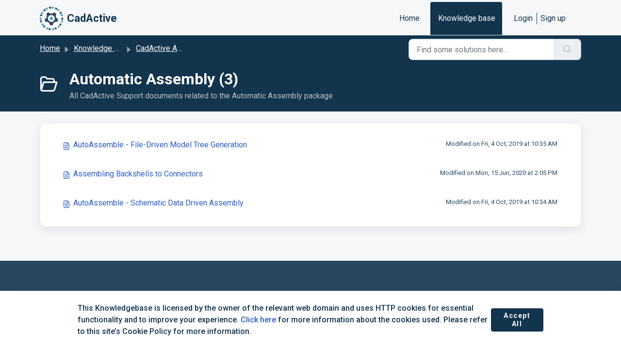

--- FILE ---
content_type: text/html; charset=utf-8
request_url: https://support.cadactive.com/support/solutions/folders/44001214749
body_size: 7977
content:
<!DOCTYPE html>
<html lang="en" data-date-format="non_us" dir="ltr">

<head>

  <meta name="csrf-param" content="authenticity_token" />
<meta name="csrf-token" content="s3+rjTOE0pwOqaON0jSG3oQmDplrCmY3qMz4j2V7jB/FhY5bDcYscfiyVcatNpN+FDdXkzlohL/CuhccZ+WriA==" />

  <link rel='shortcut icon' href='https://s3.amazonaws.com/cdn.freshdesk.com/data/helpdesk/attachments/production/2043022360475/fav_icon/BpDGaUdzu-OuofNKKwEdx5ISFny0jOZKrA.png' />

  <!-- Title for the page -->
<title> Automatic Assembly : CadActive </title>

<!-- Meta information -->

      <meta charset="utf-8" />
      <meta http-equiv="X-UA-Compatible" content="IE=edge,chrome=1" />
      <meta name="description" content= "All CadActive Support documents related to the Automatic Assembly package" />
      <meta name="author" content= "" />
       <meta property="og:title" content="Automatic Assembly" />  <meta property="og:url" content="https://support.cadactive.com/support/solutions/folders/44001214749" />  <meta property="og:image" content="https://s3.amazonaws.com/cdn.freshdesk.com/data/helpdesk/attachments/production/2043022360782/logo/pBw41O-W_g_WX4XLqLiaygzUxECgh7shKg.png?X-Amz-Algorithm=AWS4-HMAC-SHA256&amp;amp;X-Amz-Credential=AKIAS6FNSMY2XLZULJPI%2F20260119%2Fus-east-1%2Fs3%2Faws4_request&amp;amp;X-Amz-Date=20260119T104053Z&amp;amp;X-Amz-Expires=604800&amp;amp;X-Amz-SignedHeaders=host&amp;amp;X-Amz-Signature=0b8992f28499890b16dc2824f1eb021b7420b48fb8d16762aa35a6d87ba8b5ad" />  <meta property="og:site_name" content="CadActive" />  <meta property="og:type" content="article" />  <meta name="twitter:title" content="Automatic Assembly" />  <meta name="twitter:url" content="https://support.cadactive.com/support/solutions/folders/44001214749" />  <meta name="twitter:image" content="https://s3.amazonaws.com/cdn.freshdesk.com/data/helpdesk/attachments/production/2043022360782/logo/pBw41O-W_g_WX4XLqLiaygzUxECgh7shKg.png?X-Amz-Algorithm=AWS4-HMAC-SHA256&amp;amp;X-Amz-Credential=AKIAS6FNSMY2XLZULJPI%2F20260119%2Fus-east-1%2Fs3%2Faws4_request&amp;amp;X-Amz-Date=20260119T104053Z&amp;amp;X-Amz-Expires=604800&amp;amp;X-Amz-SignedHeaders=host&amp;amp;X-Amz-Signature=0b8992f28499890b16dc2824f1eb021b7420b48fb8d16762aa35a6d87ba8b5ad" />  <meta name="twitter:card" content="summary" />  <link rel="canonical" href="https://support.cadactive.com/support/solutions/folders/44001214749" /> 

<!-- Responsive setting -->
<link rel="apple-touch-icon" href="https://s3.amazonaws.com/cdn.freshdesk.com/data/helpdesk/attachments/production/2043022360475/fav_icon/BpDGaUdzu-OuofNKKwEdx5ISFny0jOZKrA.png" />
        <link rel="apple-touch-icon" sizes="72x72" href="https://s3.amazonaws.com/cdn.freshdesk.com/data/helpdesk/attachments/production/2043022360475/fav_icon/BpDGaUdzu-OuofNKKwEdx5ISFny0jOZKrA.png" />
        <link rel="apple-touch-icon" sizes="114x114" href="https://s3.amazonaws.com/cdn.freshdesk.com/data/helpdesk/attachments/production/2043022360475/fav_icon/BpDGaUdzu-OuofNKKwEdx5ISFny0jOZKrA.png" />
        <link rel="apple-touch-icon" sizes="144x144" href="https://s3.amazonaws.com/cdn.freshdesk.com/data/helpdesk/attachments/production/2043022360475/fav_icon/BpDGaUdzu-OuofNKKwEdx5ISFny0jOZKrA.png" />
        <meta name="viewport" content="width=device-width, initial-scale=1.0, maximum-scale=5.0, user-scalable=yes" /> 

<!-- Google Tag Manager -->
<script>(function(w,d,s,l,i){w[l]=w[l]||[];w[l].push({'gtm.start':
new Date().getTime(),event:'gtm.js'});var f=d.getElementsByTagName(s)[0],
j=d.createElement(s),dl=l!='dataLayer'?'&l='+l:'';j.async=true;j.src=
'https://www.googletagmanager.com/gtm.js?id='+i+dl;f.parentNode.insertBefore(j,f);
})(window,document,'script','dataLayer','GTM-TZWB4T6');</script>
<!-- End Google Tag Manager -->

  <link rel="icon" href="https://s3.amazonaws.com/cdn.freshdesk.com/data/helpdesk/attachments/production/2043022360475/fav_icon/BpDGaUdzu-OuofNKKwEdx5ISFny0jOZKrA.png" />

  <link rel="stylesheet" href="/assets/cdn/portal/styles/theme.css?FD003" nonce="94AT2ely4TGJrVJ2KjZNVw=="/>

  <style type="text/css" nonce="94AT2ely4TGJrVJ2KjZNVw=="> /* theme */ .portal--light {
              --fw-body-bg: #F5F7F9;
              --fw-header-bg: #F5F7F9;
              --fw-header-text-color: #12344D;
              --fw-helpcenter-bg: #12344D;
              --fw-helpcenter-text-color: #FFFFFF;
              --fw-footer-bg: #12344D;
              --fw-footer-text-color: #FFFFFF;
              --fw-tab-active-color: #12344D;
              --fw-tab-active-text-color: #FFFFFF;
              --fw-tab-hover-color: #FFFFFF;
              --fw-tab-hover-text-color: #12344D;
              --fw-btn-background: #FFFFFF;
              --fw-btn-text-color: #12344D;
              --fw-btn-primary-background: #12344D;
              --fw-btn-primary-text-color: #FFFFFF;
              --fw-baseFont: Roboto;
              --fw-textColor: #264966;
              --fw-headingsFont: Roboto;
              --fw-linkColor: #2C5CC5;
              --fw-linkColorHover: #021519;
              --fw-inputFocusRingColor: #EBEFF3;
              --fw-formInputFocusColor: #EBEFF3;
              --fw-card-bg: #FFFFFF;
              --fw-card-fg: #264966;
              --fw-card-border-color: #EBEFF3;
              --fw-nonResponsive: #F5F7F9;
              --bs-body-font-family: Roboto;
    } </style>

    <style type="text/css" nonce="94AT2ely4TGJrVJ2KjZNVw==">
      footer .fw-contact-info .fw-contacts {
    color: var(--fw-helpcenter-text-color);
}
footer a[href].sw-phone:active, footer a[href].sw-phone:link, footer a[href].sw-phone:visited {
    color: var(--fw-helpcenter-text-color) !important;
}

@media (min-width: 992px) {
    .h1, h1 {
        font-size: 2rem;
    }
}
    </style>
  <link href='https://fonts.googleapis.com/css?family=Roboto:regular,italic,500,700,700italic' rel='stylesheet' type='text/css' nonce='94AT2ely4TGJrVJ2KjZNVw=='>

  <script type="text/javascript" nonce="94AT2ely4TGJrVJ2KjZNVw==">
    window.cspNonce = "94AT2ely4TGJrVJ2KjZNVw==";
  </script>

  <script src="/assets/cdn/portal/scripts/nonce.js" nonce="94AT2ely4TGJrVJ2KjZNVw=="></script>

  <script src="/assets/cdn/portal/vendor.js" nonce="94AT2ely4TGJrVJ2KjZNVw=="></script>

  <script src="/assets/cdn/portal/scripts/head.js" nonce="94AT2ely4TGJrVJ2KjZNVw=="></script>

  <script type="text/javascript" nonce="94AT2ely4TGJrVJ2KjZNVw==">
      window.store = {};
window.store = {
  assetPath: "/assets/cdn/portal/",
  defaultLocale: "en",
  currentLocale: "en",
  currentPageName: "article_list",
  portal: {"id":44000119338,"name":"CadActive","product_id":null},
  portalAccess: {"hasSolutions":true,"hasForums":false,"hasTickets":false,"accessCount":1},
  account: {"id":1127305,"name":"CadActive","time_zone":"Mountain Time (US & Canada)","companies":[]},
  vault_service: {"url":"https://vault-service.freshworks.com/data","max_try":2,"product_name":"fd"},
  blockedExtensions: "",
  allowedExtensions: "",
  search: {"all":"/support/search","solutions":"/support/search/solutions","topics":"/support/search/topics","tickets":"/support/search/tickets"},
  portalLaunchParty: {
    enableStrictSearch: false,
    ticketFragmentsEnabled: false,
    homepageNavAccessibilityEnabled: false,
    channelIdentifierFieldsEnabled: false,
  },





    marketplace: {"token":"eyJ0eXAiOiJKV1QiLCJhbGciOiJIUzI1NiJ9.[base64].r5D6cpjlMerVDz02_K-fRYlspYlZ5zwX3zEreWqZktU","data_pipe_key":"634cd594466a52fa53c54b5b34779134","region":"us","org_domain":"cadactive.freshworks.com"},

  pod: "us-east-1",
  region: "US",
};
  </script>


</head>

<body class="portal portal--light  ">
  
  <!-- Google Tag Manager (noscript) -->
<noscript><iframe src="https://www.googletagmanager.com/ns.html?id=GTM-TZWB4T6"
height="0" width="0" style="display:none;visibility:hidden"></iframe></noscript>
<!-- End Google Tag Manager (noscript) -->

<header class="container-fluid px-0 fw-nav-wrapper fixed-top">
  <section class="bg-light container-fluid">
    <div class="container">
      <a  id="" href="#fw-main-content" class="visually-hidden visually-hidden-focusable p-8 my-12 btn btn-outline-primary"

>Skip to main content</a>
    </div>
  </section>

  
    <section class="container">
      <nav class="navbar navbar-expand-xl navbar-light px-0 py-8 pt-xl-4 pb-xl-0">
        

    <a class="navbar-brand d-flex align-items-center" href="https://cadactive.com">
      <img data-src="https://s3.amazonaws.com/cdn.freshdesk.com/data/helpdesk/attachments/production/2043022360782/logo/pBw41O-W_g_WX4XLqLiaygzUxECgh7shKg.png" loading="lazy" alt="Freshworks Logo" class="lazyload d-inline-block align-top me-4 fw-brand-logo" />
      <div class="fs-22 semi-bold fw-brand-name ms-4" title="CadActive">CadActive</div>
   </a>


        <button class="navbar-toggler collapsed" type="button" data-bs-toggle="collapse" data-bs-target="#navbarContent" aria-controls="navbarContent" aria-expanded="false" aria-label="Toggle navigation" id="navbarContentToggler">
  <span class="icon-bar"></span>
  <span class="icon-bar"></span>
  <span class="icon-bar"></span>
</button>

        <div class="collapse navbar-collapse" id="navbarContent">
          <ul class="navbar-nav ms-auto mt-64 mt-xl-0">
            
              <li class="nav-item ">
                <a href="/support/home" class="nav-link">
                  <span class="d-md-none icon-home"></span> 
                  
                    Home
                  
                </a>
              </li>
            
              <li class="nav-item active">
                <a href="/support/solutions" class="nav-link">
                  <span class="d-md-none icon-solutions"></span> 
                  
                    Knowledge base
                  
                </a>
              </li>
            
            <li class="nav-item no-hover">
             
            </li>
          </ul>
          <ul class="navbar-nav flex-row align-items-center ps-8 fw-nav-dropdown-wrapper">
            

    <li class="nav-item no-hover fw-login">
      <a  id="" href="/support/login" class="nav-link pe-8"

>Login</a>
    </li>
    
      <li class="nav-item no-hover fw-signup">
        <a  id="" href="/support/signup" class="nav-link fw-border-start ps-8"

>Sign up</a>
      </li>
    


            <li class="nav-item dropdown no-hover ms-auto">
             
            </li>
          </ul>
        </div>
      </nav>
    </section>
    <div class="nav-overlay d-none"></div>
  
</header>



<main class="fw-main-wrapper" id="fw-main-content">
    <section class="fw-sticky fw-searchbar-wrapper">
    <div class="container">
      <div class="row align-items-center py-8">
       <div class="col-md-6">
         <nav aria-label="breadcrumb">
    <ol class="breadcrumb">
        
          
            
              <li class="breadcrumb-item"><a href="/support/home">Home</a></li>
            
          
            
              <li class="breadcrumb-item"><a href="/support/solutions">Knowledge base</a></li>
            
          
            
              <li class="breadcrumb-item"><a href="/support/solutions/44000818375">CadActive Automate</a></li>
            
          
            
              <li class="breadcrumb-item breadcrumb-active-item d-lg-none" aria-current="page">Automatic Assembly</li>
            
          
        
    </ol>
</nav>

        </div>
        <div class="col-md-4 ms-auto">
          
<form action="/support/search/solutions" id="fw-search-form" data-current-tab="solutions">
  <div class="form-group fw-search  my-0">
    <div class="input-group">
      <input type="text" class="form-control" id="searchInput" name="term" value="" placeholder="Find some solutions here..." autocomplete="off" aria-label="Find some solutions here...">
      <button class="btn px-20 input-group-text" id="btnSearch" type="submit" aria-label="Search"><span class="icon-search"></span></button>
    </div>

    <div class="visually-hidden">
      <span id="srSearchUpdateMessage" aria-live="polite"></span>
    </div>

    <div class="fw-autocomplete-wrapper box-shadow bg-light br-8 p-16 d-none">
      <div class="fw-autocomplete-header " role="tablist">
        <button class="fw-search-tab " data-tab="all" role="tab" aria-selected="false">
          All
        </button>
        
          <button class="fw-search-tab fw-active-search-tab" data-tab="solutions" role="tab" aria-selected="true">
            Articles
          </button>
        
        
        
      </div>

      <div class="fw-loading my-80 d-none"></div>

      <div class="fw-autocomplete-focus">

        <div class="fw-recent-search">
          <div class="fw-recent-title d-none row align-items-center">
            <div class="col-8 fs-20 semi-bold"><span class="icon-recent me-8"></span>Recent Searches</div>
            <div class="col-4 px-0 text-end"><button class="btn btn-link fw-clear-all">Clear all</button></div>
          </div>
          <p class="ps-32 fw-no-recent-searches mb-16 d-none">No recent searches</p>
          <ul class="fw-no-bullet fw-recent-searches mb-16 d-none"></ul>
        </div>

        <div class="fw-popular-articles-search">
          <p class="fs-20 semi-bold fw-popular-title d-none"><span class="icon-article me-8"></span> Popular Articles</p>
          <ul class="fw-no-bullet fw-popular-topics d-none"></ul>
        </div>

        <div class="fw-solutions-search-results fw-results d-none">
          <hr class="mt-24" />
          <div class="fw-solutions-search-results-title row align-items-center">
            <div class="col-8 fs-20 semi-bold"><span class="icon-article me-8"></span>Articles</div>
            <div class="col-4 px-0 text-end"><a class="btn btn-link fw-view-all fw-solutions-view-all" href="/support/search/solutions">View all</a></div>
          </div>
          <ul class="fw-no-bullet fw-search-results fw-solutions-search-results-container"></ul>
        </div>

        <div class="fw-topics-search-results fw-results d-none">
          <hr class="mt-24" />
          <div class="fw-topics-search-results-title row align-items-center">
            <div class="col-8 fs-20 semi-bold"><span class="icon-topic me-8"></span>Topics</div>
            <div class="col-4 px-0 text-end"><a class="btn btn-link fw-view-all fw-topics-view-all" href="/support/search/topics">View all</a></div>
          </div>
          <ul class="fw-no-bullet fw-search-results fw-topics-search-results-container"></ul>
        </div>

        <div class="fw-tickets-search-results fw-results d-none">
          <hr class="mt-24" />
          <div class="fw-tickets-search-results-title row align-items-center">
            <div class="col-8 fs-20 semi-bold"><span class="icon-ticket me-8"></span>Tickets</div>
            <div class="col-4 px-0 text-end"><a class="btn btn-link fw-view-all fw-tickets-view-all" href="/support/search/tickets">View all</a></div>
          </div>
          <ul class="fw-no-bullet fw-search-results fw-tickets-search-results-container"></ul>
        </div>
      </div>

      <div class="fw-autocomplete-noresults d-none text-center py-40">
        <img src="/assets/cdn/portal/images/no-results.png" class="img-fluid fw-no-results-img" alt="no results" />
        <p class="mt-24 text-secondary">Sorry! nothing found for <br /> <span id="input_term"></span></p>
      </div>
    </div>
  </div>
</form>

        </div>
      </div>
    </div>
  </section>
  <section class="container-fluid px-0 fw-page-title-wrapper">
    <div class="container">
      <div class="py-24 py-lg-20 mx-0 fw-search-meta-info g-0">
        
          <div class="fw-icon-holder pe-8">
            <span class="icon-folder"></span>
          </div>
        
        <div class="text-start">
          <h1 class="fw-page-title">Automatic Assembly (3)</h1>
          <p>All CadActive Support documents related to the Automatic Assembly package</p>
        </div>
      </div>
    </div>
  </section>

  <section class="container-fluid px-0 py-24">
    <div class="container">
       <div class="alert alert-with-close notice hide" id="noticeajax"></div> 
        
          <section class="row fw-category-wrapper box-shadow br-12 mx-0 g-0 bg-light">
            <ul class="fw-no-bullet fw-articles fw-section-content">
              
                <li>
                  <a href="/support/solutions/articles/44001697840-autoassemble-file-driven-model-tree-generation" class="row mx-0 g-0">
                    <div class="col-md-8 d-flex">
                      <div class="pe-8 pt-4"><span class="icon-article"></span></div>
                      <div class="line-clamp-2">AutoAssemble - File-Driven Model Tree Generation</div>
                    </div>
                    <div class="col-md-4 fw-modified fw-meta-info small">
                      

   Modified on Fri, 4 Oct, 2019 at 10:35 AM 



                    </div>
                  </a>
                </li>
              
                <li>
                  <a href="/support/solutions/articles/44001697839-assembling-backshells-to-connectors" class="row mx-0 g-0">
                    <div class="col-md-8 d-flex">
                      <div class="pe-8 pt-4"><span class="icon-article"></span></div>
                      <div class="line-clamp-2">Assembling Backshells to Connectors</div>
                    </div>
                    <div class="col-md-4 fw-modified fw-meta-info small">
                      

   Modified on Mon, 15 Jun, 2020 at  2:05 PM 



                    </div>
                  </a>
                </li>
              
                <li>
                  <a href="/support/solutions/articles/44001697833-autoassemble-schematic-data-driven-assembly" class="row mx-0 g-0">
                    <div class="col-md-8 d-flex">
                      <div class="pe-8 pt-4"><span class="icon-article"></span></div>
                      <div class="line-clamp-2">AutoAssemble - Schematic Data Driven Assembly</div>
                    </div>
                    <div class="col-md-4 fw-modified fw-meta-info small">
                      

   Modified on Fri, 4 Oct, 2019 at 10:34 AM 



                    </div>
                  </a>
                </li>
              
            </ul>
          </section>
          <section class="fw-pagination-wrapper">
  
</section>
        
    </div>
  </section>

</main>


 <footer class="container-fluid px-0">
   <section class="fw-contact-info">
     <p class="fw-contacts">
       CadActive Technologies, Inc &copy; 2025 | <a  id="" href="tel:877-392-6521" class=""

><span class='icon-phone'></span><span dir='ltr'>877-392-6521</span></a>
     </p>
   </section>
   <section class="fw-credit">
     <nav class="fw-laws">
        <a  id="" href="" class="cookie-link"

    data-bs-toggle = "modal"

    data-bs-target = "#portal-cookie-info"

>Cookie policy</a>

<div class="modal fade" id="portal-cookie-info" tabindex="-1" role="dialog" aria-labelledby="portal-cookie-info" aria-hidden="true">
  <div class="modal-dialog" role="document">
    <div class="modal-content">
      <div class="modal-header">
          <h3 class="cookie-header">Why we love Cookies</h3>
          <button
  type="button"
  class="btn btn-close "
  
  
    data-bs-dismiss = "modal"
  
    aria-label = "Close"
  
  >
  
</button>
      </div>
      <div class="modal-body">
        <p>We use cookies to try and give you a better experience in Freshdesk. </p>
        <p>You can learn more about what kind of cookies we use, why, and how from our <a class='privacy-link' href='https://www.freshworks.com/privacy/' target='_blank'>Privacy policy</a>. If you hate cookies, or are just on a diet, you can disable them altogether too. Just note that the Freshdesk service is pretty big on some cookies (we love the choco-chip ones), and some portions of Freshdesk may not work properly if you disable cookies. </p>
        <p>We’ll also assume you agree to the way we use cookies and are ok with it as described in our <a class='privacy-link' href='https://www.freshworks.com/privacy/' target='_blank'>Privacy policy</a>, unless you choose to disable them altogether through your browser. </p>
      </div>
    </div>
  </div>
</div>
        
        <div class="justify-content-evenly align-items-center text-center fw-cookie-policy-banner js-cookie-policy-banner" role="alert">
    <p class="fw-cookie-content">
      This Knowledgebase is licensed by the owner of the relevant web domain and uses HTTP cookies for essential functionality and to improve your experience. <a href='javascript:void(0)' class='fw-cookie-popup-link' data-bs-toggle='modal' data-bs-target='#portal-cookie-policy'>Click here</a> for more information about the cookies used. Please refer to this site’s Cookie Policy for more information.
    </p>
    <button type="button" class="btn btn-primary btn-sm fw-accept-cookies js-accept-cookies">
      Accept All
    </button>
</div>

<div class="modal fade fw-portal-cookie-policy" id="portal-cookie-policy" tabindex="-1" role="dialog" aria-labelledby="portal-cookie-policy" aria-hidden="true">
  <div class="modal-dialog modal-lg" role="document">
    <div class="modal-content" aria-live="polite">
      <div class="modal-header pt-32 pb-16 ps-32 pe-16">
        <h3>Cookie Preferences Manager</h3>
        <span class="js-close-cookie-modal-1">
          <button
  type="button"
  class="btn btn-close "
  
  
    data-bs-dismiss = "modal"
  
    aria-label = "Close"
  
  >
  
</button>
        </span>
      </div>
      <div class="modal-body">
        <div class="d-flex align-items-start fw-cookie-preferences">
          <div class="nav flex-column nav-pills" id="v-pills-tab" role="tablist" aria-orientation="vertical">
            <button class="fw-cookie-type border rounded-0 active" id="privacy-tab" data-bs-toggle="pill" data-bs-target="#privacy" type="button" role="tab" aria-controls="privacy" aria-selected="true">Your Privacy</button>
            <button class="fw-cookie-type border rounded-0" id="essential-tab" data-bs-toggle="pill" data-bs-target="#essential" type="button" role="tab" aria-controls="essential" aria-selected="false">Strictly Necessary Cookies</button>
          </div>
          <div class="tab-content" id="v-pills-tabContent">
            <div class="tab-pane fade show active" id="privacy" role="tabpanel" aria-labelledby="privacy-tab">
              <h3 class="fw-content fw-heading">Your Privacy</h3>
              <p class="fw-content">We use cookies to give you a better experience in CadActive</p>
              <p class="fw-content pb-8">You can learn more about what kind of cookies we use, why, and how from our Privacy Policy.  Because we respect your right to privacy, you can choose not to allow some types of cookies. Click on the different category headings in our cookie banner to change our default settings. However, blocking some types of cookies may impact your experience of the site and the services we are able to offer. For more details, check out our Privacy Policy link below.</p>
              
                <span class="fw-content" role="button">
                  <a class="fw-privacy-link" href="https://cadactive.com/privacy-policy/" target="_blank">
                    View Privacy Policy
                  </a>
                </span>
              
            </div>
            <div class="tab-pane fade" id="essential" role="tabpanel" aria-labelledby="essential-tab">
              <h3 class="fw-content fw-heading">Strictly Necessary Cookies</h3>
              <p class="fw-content pb-8">These cookies are necessary for the website to function and cannot be switched off in our systems, but do not store any person information. They are usually set in response to your actions that triggers a request for services, such as setting your privacy preferences, logging in or filling forms. You can change your browser settings to alert you about these cookies, but some parts of the Website may not work.</p>
              <span class="fw-content js-view-cookies" role="button">
                <a href="#" class="fw-privacy-link js-prevent-default">View Cookies</a>
              </span>
            </div>
          </div>
        </div>
      </div>
      <div class="fw-cookies-list-essential js-cookies-list-essential">
        <div class="container p-32 h-100">
          <div class="d-flex justify-content-between fw-cookie-pref-header">
            <div class="d-flex justify-content-between align-items-baseline">
              <a href="#" class="ps-0 js-go-back" aria-label="&lt;  Previous">
                <img src="/assets/cdn/portal/images/left-arrow.svg"/>
              </a>
              <div class="ps-4">
                <header>
                  <span class="d-block fw-cookies-heading">Strictly Necessary Cookies</span>
                  <span class="fw-cookies-subheading">List of cookies</span>
                </header>
              </div>
            </div>
            <span class="js-close-cookie-modal-2">
              <button
  type="button"
  class="btn btn-close "
  
  
    data-bs-dismiss = "modal"
  
    aria-label = "Close"
  
  >
  
</button>
            </span>
          </div>
          <div class="fw-cookies-table">
            <div class="row align-items-start fw-header">
              <span class="col-2">Name</span>
              <span class="col-3">Host</span>
              <span class="col-2">Duration</span>
              <span class="col-5">Description</span>
            </div>
            <div class="fw-cookie-data">
              
              
                
                  <div class="row align-items-start fw-cookie-items">
                    <span class="col-2">_x_w</span>
                    <span class="col-3">cadactive.freshdesk.com</span>
                    <span class="col-2">Session</span>
                    <span class="col-5">Contains the shard ID at which the account runs on.</span>
                  </div>
                
                  <div class="row align-items-start fw-cookie-items">
                    <span class="col-2">_x_m</span>
                    <span class="col-3">cadactive.freshdesk.com</span>
                    <span class="col-2">Session</span>
                    <span class="col-5">Contains the state of the shard.</span>
                  </div>
                
                  <div class="row align-items-start fw-cookie-items">
                    <span class="col-2">_helpkit_session</span>
                    <span class="col-3">cadactive.freshdesk.com</span>
                    <span class="col-2">Session</span>
                    <span class="col-5">Your secret key for verifying cookie session data integrity. If you change this key, all old sessions will become invalid!</span>
                  </div>
                
                  <div class="row align-items-start fw-cookie-items">
                    <span class="col-2">helpdesk_node_session</span>
                    <span class="col-3">cadactive.freshdesk.com</span>
                    <span class="col-2">Session</span>
                    <span class="col-5">An encrypted hash that stores the secret key and id of the login attempt.</span>
                  </div>
                
                  <div class="row align-items-start fw-cookie-items">
                    <span class="col-2">user_credentials</span>
                    <span class="col-3">cadactive.freshdesk.com</span>
                    <span class="col-2">2 months</span>
                    <span class="col-5">Used for user authentication.</span>
                  </div>
                
                  <div class="row align-items-start fw-cookie-items">
                    <span class="col-2">wf_order</span>
                    <span class="col-3">cadactive.freshdesk.com</span>
                    <span class="col-2">Session</span>
                    <span class="col-5">Used to check in which the order the tickets are filtered for custom ticket filters eg: due_by, agent_responded_at, requester_responded_at, etc.</span>
                  </div>
                
                  <div class="row align-items-start fw-cookie-items">
                    <span class="col-2">wf_order_type</span>
                    <span class="col-3">cadactive.freshdesk.com</span>
                    <span class="col-2">Session</span>
                    <span class="col-5">Used to check if the order is ascending or descending for custom ticket filters.</span>
                  </div>
                
                  <div class="row align-items-start fw-cookie-items">
                    <span class="col-2">wf_filter</span>
                    <span class="col-3">cadactive.freshdesk.com</span>
                    <span class="col-2">Session</span>
                    <span class="col-5">Denotes which filter is applied for the tickets list.</span>
                  </div>
                
              
            </div>
          </div>
        </div>
      </div>
    </div>
  </div>
</div>
     </nav>
   </section>
 </footer>


  

  <div class="modal-backdrop fade d-none" id="overlay"></div>

  <script src="/assets/cdn/portal/scripts/bottom.js" nonce="94AT2ely4TGJrVJ2KjZNVw=="></script>

  <script src="/assets/cdn/portal/scripts/locales/en.js" nonce="94AT2ely4TGJrVJ2KjZNVw=="></script>


    <script src="/assets/cdn/portal/scripts/marketplace.js" nonce="94AT2ely4TGJrVJ2KjZNVw==" async></script>


  <script src="/assets/cdn/portal/scripts/integrations.js"  nonce="94AT2ely4TGJrVJ2KjZNVw==" async></script>
  


    <script src="/assets/cdn/portal/scripts/cookie-policy.js" nonce="94AT2ely4TGJrVJ2KjZNVw==" async></script>



</body>

</html>

--- FILE ---
content_type: application/javascript
request_url: https://support.cadactive.com/assets/cdn/portal/scripts/integrations.js
body_size: -1097
content:
(window.webpackJsonp=window.webpackJsonp||[]).push([[44],{266:function(e,t,a){"use strict";a.r(t);var o=a(28);if(function(){function e(){dataLayer.push(arguments)}if(window.store.googleAnalytics){var t=window.store.googleAnalytics,a=t.account_number,n=t.domain,i=t.ga4;if(a){var s;i?(window.dataLayer=window.dataLayer||[],e("js",new Date),n&&e("set","linker",{domains:[n]}),e("config",a),s="https://www.googletagmanager.com/gtag/js?id=".concat(a)):(window._gaq=window._gaq||[],window._gaq.push(["_setAccount",a]),window._gaq.push(["_addDevId","00P19"]),n&&window._gaq.push(["_setDomainName",n]),window._gaq.push(["_trackPageview"]),s="".concat("https:"===document.location.protocol?"https://ssl":"http://www",".google-analytics.com/ga.js"));var r={type:"text/javascript",async:!0,src:s};Object(o.a)(r,!0)}}}(),function(){if(window.store.freshchat){var e=window.store,t=e.currentLocale,a=e.account.id,n=e.portal.id,i=e.user;i=void 0===i?{}:i;var s=i.name,r=i.email,l=e.freshchat,c=l.token,u=l.visitor_widget_host_url,d=l.autofaq_enabled,m=l.freddy_bot_status,p=l.freddy_bot_widget_config,_=l.csp_nonce,g={src:"".concat(u,"/js/widget.js")},h={token:c,host:u};d&&m&&(h.locale=t,h.meta={fw_product:"freshdesk",fw_product_acc_id:a.toString(),fw_group_id:n.toString()},h.config=p),r&&s&&(h.externalId=r,h.firstName=s,h.email=r),_&&(h.cspNonce=_),Object(o.a)(g,!0).then(function(){window.jQuery(document).ready(function(){window.fcWidget.init(h)})})}}(),window.store.freddy_bot){var n=window.store,i=n.user,s=i.name,r=i.email,l=n.freddy_bot,c=l.widget_code_src,u=l.freshdesk_product_id,d=l.external_id,m=l.widget_code_env,p=l.widget_code_self_init,_=l.widget_code_init_type,g=l.widget_code_region;!function(){if(!document.getElementById("spd-busns-spt")){var e={id:"spd-busns-spt",async:!0,src:c,"data-prdct-hash":u,"data-ext-client-id":d,"data-env":m,"data-self-init":p,"data-init-type":_,"data-region":g};Object(o.a)(e,!0).then(function(){window.Freshbots.initiateWidget({getClientParams:function(){return{"cstmr::nm":s,"cstmr::eml":r}}})})}}()}},28:function(e,t,a){"use strict";var o=a(3),n=a.n(o),i=function(e){var t=arguments.length>1&&void 0!==arguments[1]?arguments[1]:!1,a=document.createElement("script");Object.entries(e).forEach(function(e){var t=n()(e,2),o=t[0],i=t[1],s="boolean"==typeof i?"":i;a.setAttribute(o,s)});var o=t?"head":"body",i=document.querySelector("".concat(o," script"));return i.parentNode.insertBefore(a,i),new Promise(function(e,t){a.onload=function(){e.apply(void 0,arguments)},a.onerror=function(){t(new Error("Error in loading scripts"))}})};t.a=i}},[[266,0]]]);